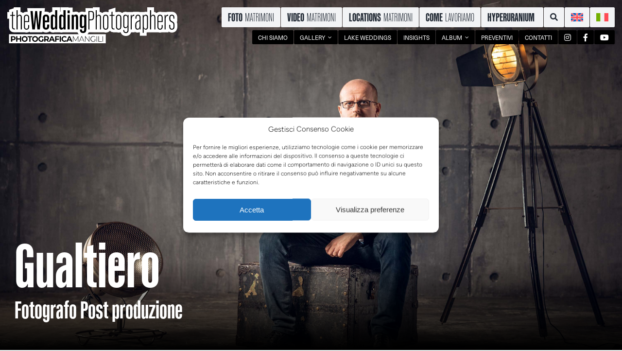

--- FILE ---
content_type: text/html; charset=UTF-8
request_url: https://www.photograficamangili.it/wp-admin/admin-ajax.php
body_size: -505
content:
<input type="hidden" id="fusion-form-nonce-89422" name="fusion-form-nonce-89422" value="7250736693" />

--- FILE ---
content_type: text/javascript
request_url: https://www.photograficamangili.it/wp-content/uploads/hummingbird-assets/95190097040710c1dff3756eba1a4fd0.js
body_size: 283
content:
/**handles:awb-mega-menu**/
var awbMegamenuPosition=function(t){var e,a,r=t.closest("nav"),i=r.hasClass("awb-menu_column")?"column":"row",o=r.attr("data-expand"),u="right"===o?"left":"right",s=t.attr("data-width"),n=jQuery(window).width(),l=t.closest("li"),h=t.outerWidth(),w=n-h,e=!jQuery("#wrapper").css("margin").includes("0px auto"),d={},c={};r.hasClass("awb-menu_flyout")||r.hasClass("collapse-enabled")||(n<=h&&(s="viewport"),e=jQuery("#icon-bar").length?jQuery("#icon-bar").outerWidth():jQuery("#wrapper").outerWidth(e)-jQuery("#wrapper").width(),r.is(":visible")?a=l.offset().left-e:(r.css("display","block"),a=l.offset().left-e,r.css("display","")),"row"==i?"site_width"===s||"viewport"===s?t.css({left:-1*a+w/2,right:"auto"}):("center"===o?(c={right:n-(a+l.outerWidth()/2),left:a+l.outerWidth()/2},jQuery("body").hasClass("ltr")?(c.right>h/2?d.left="auto":d.left=-1*(h-c.right),d.right="auto"):c.left>h/2?(d.left="auto",d.right="auto"):(d.left="auto",d.right=-1*(h-c.left))):(c={right:n-a,left:a+l.outerWidth()})[o]>h?(d[u]=0,d[o]="auto"):c[u]>h?(d[o]=0,d[u]="auto"):(d[u]=-1*(h-c[o]),d[o]="auto"),t.css(d)):(c={right:n-(a+l.outerWidth(!0)),left:a},t[0].style.setProperty("--awb-megamenu-maxwidth",c[o]-(t.outerWidth(!0)-h)+"px"),d[u]="100%",d[o]="auto",t.css(d)))};jQuery(window).on("fusion-resize-horizontal awb-position-megamenus load",function(){var t=window.avadaGetScrollBarWidth()-1+"px";jQuery("body")[0].style.setProperty("--awb-scrollbar-width",t),jQuery(".awb-menu .awb-menu__mega-wrap").each(function(){awbMegamenuPosition(jQuery(this))})}),jQuery(window).on("fusion-sticky-transition-change",function(){jQuery(".awb-menu .awb-menu__mega-wrap").each(function(){awbMegamenuPosition(jQuery(this))})});

--- FILE ---
content_type: text/javascript
request_url: https://www.photograficamangili.it/wp-content/uploads/hummingbird-assets/79c2e25d84ef056a7c12532de3a15292.js
body_size: 2646
content:
/**handles:fusion-menu**/
var fusionNavClickExpandBtn=function(e){var e="object"==typeof e&&"object"==typeof e.currentTarget?jQuery(e.currentTarget):jQuery(e),n=e.parent(),a=n.closest("nav");n.toggleClass("expanded"),e.attr("aria-expanded","false"===e.attr("aria-expanded")?"true":"false"),a.hasClass("awb-submenu_cm_accordion")&&(e.hasClass("awb-menu__open-nav-submenu_sub")?n.closest("ul").find(".awb-menu__open-nav-submenu_sub"):a.find(".awb-menu__open-nav-submenu_main, .awb-menu__open-nav-submenu_sub")).not(e).attr("aria-expanded","false"),n.hasClass("expanded")?n.find("ul > li").find("> a, > button").removeAttr("tabindex"):n.find("ul > li").find("> a, > button").attr("tabindex","-1"),fusionNavMobilePosition(n[0])},fusionNavClickExpandSubmenuBtn=function(e){var a="object"==typeof e&&"object"==typeof e.target?jQuery(e.target):jQuery(e),n=a.closest("nav"),u=a.parent();n.hasClass("awb-menu_v-stacked")&&!n.hasClass("collapse-enabled")||n.hasClass("awb-submenu_v-stacked")&&!n.hasClass("collapse-enabled")?(fusionVerticalSubmenuDirection(u,a),fusionNavClickExpandBtn(a)):("object"==typeof e.target&&e.preventDefault(),n.hasClass("collapse-enabled")?(n.hasClass("awb-menu_mobile-accordion")&&u.siblings(".expanded").find(".awb-menu__open-nav-submenu_mobile").trigger("click"),u.children(".fusion-megamenu-wrapper, .awb-menu__sub-ul, .deep-level").slideToggle(400,function(){"none"===jQuery(this).css("display")&&jQuery(this).css("display","")})):(n.find(".awb-menu__main-li .awb-menu__open-nav-submenu_click, .awb-submenu__main-li .awb-submenu__open-nav-submenu_click").each(function(e,n){var n=jQuery(n);n.parent().find(a[0]).length||(n.attr("aria-expanded","false"),n.parent("li").removeClass("expanded"))}),u.children(".fusion-megamenu-wrapper, .awb-menu__sub-ul, .awb-submenu__sub-ul, .deep-level").css("display","")),a.attr("aria-expanded","false"===a.attr("aria-expanded")?"true":"false"),"true"===a.attr("aria-expanded")?(u.addClass("expanded"),u.hasClass("fusion-megamenu-menu")&&"undefined"!=typeof fusionNavMegamenuPosition&&fusionNavMegamenuPosition(u),n.hasClass("awb-menu_flyout")&&!n.hasClass("collapse-enabled")&&(n.addClass("flyout-submenu-expanded"),n.parents(".fusion-row").last().addClass("fusion-row-on-top"),jQuery(document).on("keyup.fusion_flyout",function(e){"Escape"===e.key&&a.trigger("click")}),0<u.find(".fusion-search-form-content").length&&setTimeout(function(){u.find(".fusion-search-form-content input.s").focus()},n.data("transition-time")),jQuery("body").hasClass("fusion-builder-live"))&&jQuery("body").hasClass("avada-footer-fx-parallax-effect")&&jQuery("body").addClass("avada-flyout-submenu-active"),u.hasClass("awb-menu__li_search-dropdown")&&setTimeout(function(){u.find(".fusion-search-form-content input.s").focus()},n.data("transition-time"))):(u.removeClass("expanded"),a.blur(),n.hasClass("awb-menu_flyout")&&(n.removeClass("flyout-submenu-expanded"),n.parents(".fusion-row").last().removeClass("fusion-row-on-top"),jQuery(document).off("keyup.fusion_flyout"),jQuery("body").hasClass("avada-flyout-submenu-active"))&&jQuery("body").removeClass("avada-flyout-submenu-active")),fusionNavSubmenuDirection(u))},fusionNavMobilePosition=function(e){var e=jQuery(e),n=e.children("ul");e.hasClass("mobile-size-full-absolute")&&(e.hasClass("collapse-enabled")?n.offset({left:0}).css("width","calc(100vw - "+avadaGetScrollBarWidth()+"px"):n.css({width:"",left:"",right:""}))},fusionNavSubmenuDirection=function(e){var n,a,u,s,t,e=jQuery(e),i=e.closest(".fusion-row"),o=i.offset().left,i=o+i.width(),t=e.closest("nav"),r=e.children("ul"),l=t.hasClass("awb-menu_row")||t.hasClass("awb-submenu_row"),m=t.hasClass("awb-menu_left")||t.hasClass("awb-submenu_left"),s=e.closest(".fusion-megamenu-wrapper").length,c=l&&e.parent()[0]===t.children("ul")[0],b=e.find(".awb-menu__sub-arrow").length?e.find(".awb-menu__sub-arrow").outerWidth():0;!r||s||t.hasClass("awb-menu_flyout")||t.hasClass("awb-menu_v-stacked")||!r.length||jQuery("body").hasClass("side-header")&&0<t.closest("#side-header.fusion-tb-header").length||(s=r.css("left"),t=r.css("right"),r.css({left:"",right:"",transition:"all 0s",opacity:"0"}),u=(n=r.offset().left)+(a=r.width()),m&&t!==r.css("right")||!m&&s!==r.css("left")?setTimeout(function(){r.css({transition:"",opacity:""})},10):r.css({transition:"",opacity:""}),m&&n<o?c?r.css("right",-1*a+r.parent().width()):r.css("right",-1*a):!m&&i<u&&(c?r.css("left",-1*a+r.parent().width()):r.css("left",-1*a)),l&&r.width()<(e.width()+b)/2&&e.addClass("reposition-arrows"))},fusionNavSearchOverlay=function(e){var n=jQuery(e).closest("nav");n.toggleClass("has-search-overlay"),n.addClass("menu-element-search-transition"),setTimeout(function(){n.removeClass("menu-element-search-transition")},n.data("transition-time")),n.hasClass("has-search-overlay")?(setTimeout(function(){n.find(".awb-menu__search-overlay input[type=search]").focus()},n.data("transition-time")),n.find(".awb-menu__overlay-search-trigger").attr("aria-expanded","true")):n.find(".awb-menu__overlay-search-trigger").attr("aria-expanded","false")},fusionNavCloseFlyoutSub=function(e){var e=jQuery(e).parent();fusionNavClickExpandSubmenuBtn(e.find(".expanded > .awb-menu__open-nav-submenu_main"))},fusionNavAltArrowsClass=function(e){var e;jQuery(e).find(".awb-menu__sub-arrow").length&&(jQuery(e).find(".awb-menu__sub-arrow + ul > .awb-menu__sub-li:not(.current-menu-item):first-child").on("mouseenter mouseleave focus",function(e){var n=jQuery(this).closest(".awb-menu__main-li");n.hasClass("custom-menu-search")||jQuery(this).closest(".awb-menu__sub-ul").hasClass("avada-custom-menu-item-contents")||("mouseenter"===e.handleObj.origType?(n.addClass("alt-arrow-child-color"),n.children("a").addClass("hover")):"mouseleave"===e.handleObj.origType?(n.removeClass("alt-arrow-child-color"),n.children("a").removeClass("hover")):n.toggleClass("alt-arrow-child-color"))}),(e=jQuery(e).find(".awb-menu__sub-arrow + ul > .awb-menu__sub-li.current-menu-item:first-child")).length)&&e.closest(".awb-menu__main-li").addClass("alt-arrow-child-color")},fusionNavRunAll=function(){var e=jQuery(".awb-menu_em-hover .menu-item-has-children, .awb-submenu_em-hover .menu-item-has-children");jQuery(".awb-menu__m-toggle").off("click.mobileTrigger").on("click.mobileTrigger",fusionNavClickExpandBtn),e.each(function(){fusionNavSubmenuDirection(this)}),e.on("mouseenter",function(){fusionNavSubmenuDirection(this)}),jQuery(".awb-menu__open-nav-submenu_click, .awb-submenu__open-nav-submenu_click").parent().each(function(){fusionNavSubmenuDirection(this)}),jQuery(".awb-menu__open-nav-submenu_mobile, .awb-menu__open-nav-submenu_click, .awb-submenu__open-nav-submenu_click").off("click.expandSubmenu").on("click.expandSubmenu",fusionNavClickExpandSubmenuBtn),jQuery(".awb-menu__li_search-dropdown .awb-menu__main-a").off("click.searchDropdown").on("click.searchDropdown",function(e){var n=jQuery(this),a=n.parent(),u=n.closest("nav");e.preventDefault(),n.closest(".awb-menu").hasClass("awb-menu_flyout")?n.siblings(".awb-menu__open-nav-submenu_mobile").trigger("click"):(a.toggleClass("expanded"),fusionNavSubmenuDirection(a)),a.hasClass("expanded")?setTimeout(function(){a.find("input[type=search]").focus()},u.data("transition-time")):n.blur()}),jQuery(".awb-menu_flyout .menu-item-has-children:not( .awb-menu__li_search-dropdown ) .awb-menu__main-a").off("click.flyoutTrigger").on("click.flyoutTrigger",function(e){e&&e.preventDefault(),jQuery(this).next(".awb-menu__open-nav-submenu_mobile").trigger("click")}),jQuery("html").on("mouseenter",".fusion-no-touch .awb-menu_flyout.awb-menu_desktop .awb-menu__sub-a",function(){var e=jQuery(this),n=e.parent();void 0!==n.data("item-id")&&(e.closest(".awb-menu").find(".fusion-flyout-menu-backgrounds").addClass("fusion-flyout-menu-backgrounds-active").find("#item-bg-"+n.data("item-id")).addClass("active"),e.closest(".awb-menu__sub-ul").addClass("fusion-transparent-bg"))}),jQuery("html").on("mouseleave",".fusion-no-touch .awb-menu_flyout.awb-menu_desktop .awb-menu__sub-a",function(){var e=jQuery(this),n=e.parent();void 0!==n.data("item-id")&&(e.closest(".awb-menu").find(".fusion-flyout-menu-backgrounds").removeClass("fusion-flyout-menu-backgrounds-active").find("#item-bg-"+n.data("item-id")).removeClass("active"),e.closest(".awb-menu__sub-ul").removeClass("fusion-transparent-bg"))}),jQuery(".awb-menu:not(.awb-menu_flyout) a, .awb-submenu a").on("click",function(e){var n=jQuery(this).closest("nav");void 0!==this.attributes.href&&"#"!==this.attributes.href.value||(e.preventDefault(),n.hasClass("awb-menu")?(n.hasClass("awb-menu_em-click")||n.hasClass("collapse-enabled")||n.hasClass("awb-menu_flyout"))&&jQuery(this).siblings(".awb-menu__open-nav-submenu_mobile").trigger("click.expandSubmenu"):n.hasClass("awb-submenu_em-click")&&jQuery(this).siblings(".awb-submenu__open-nav-submenu_mobile").trigger("click.expandSubmenu"))}),jQuery(".awb-menu.collapse-enabled").each(function(e,n){var a=jQuery(n);(a.hasClass("mobile-size-full-absolute")||a.hasClass("mobile-size-relative"))&&a.hasClass("mobile-mode-collapse-to-button")&&jQuery(n).children("ul").offset({left:0})}),jQuery('.awb-menu a[href^="#"]').on("click",function(){var e=jQuery(this.hash),n=jQuery(this).closest(".awb-menu");n.hasClass("collapse-enabled")&&(n.hasClass("mobile-size-full-absolute")||n.hasClass("mobile-size-column-absolute"))&&e.length&&""!==this.hash.slice(1)&&n.find(".awb-menu__m-toggle").trigger("click")}),jQuery(".awb-menu_v-stacked.awb-menu_em-hover .awb-menu__li").off("mouseenter.verticalMenu").on("mouseenter.verticalMenu",function(){jQuery(this).find(".current-menu-item").length||(jQuery(this).stop(),fusionVerticalSubmenuDirection(jQuery(this)),jQuery(this).children(".awb-menu__sub-a, .awb-menu__main-a").find(".awb-menu__open-nav-submenu-hover").attr("aria-expanded","true"))}),jQuery(".awb-menu_v-stacked.awb-menu_em-hover .awb-menu__li").off("mouseleave.verticalMenu").on("mouseleave.verticalMenu",function(){jQuery(this).find(".current-menu-item").length||(jQuery(this).stop(),fusionVerticalSubmenuDirection(jQuery(this)),jQuery(this).children(".awb-menu__sub-a, .awb-menu__main-a").find(".awb-menu__open-nav-submenu-hover").attr("aria-expanded","false"))}),jQuery(".awb-submenu_v-stacked.awb-submenu_em-hover .awb-submenu__li").off("mouseenter.verticalMenu").on("mouseenter.verticalMenu",function(){jQuery(this).find(".current-menu-item").length||(jQuery(this).stop(),fusionVerticalSubmenuDirection(jQuery(this)),jQuery(this).children(".awb-submenu__sub-a, .awb-submenu__main-a").find(".awb-submenu__open-nav-submenu-hover").attr("aria-expanded","true"))}),jQuery(".awb-submenu_v-stacked.awb-submenu_em-hover .awb-submenu__li").off("mouseleave.verticalMenu").on("mouseleave.verticalMenu",function(){jQuery(this).find(".current-menu-item").length||(jQuery(this).stop(),fusionVerticalSubmenuDirection(jQuery(this)),jQuery(this).children(".awb-submenu__sub-a, .awb-submenu__main-a").find(".awb-submenu__open-nav-submenu-hover").attr("aria-expanded","false"))}),jQuery(".awb-menu_v-stacked .awb-menu__sub-li.current-menu-item").length&&jQuery(".awb-menu_v-stacked .awb-menu__sub-li.current-menu-item").each(function(){jQuery(this).parents(".awb-menu__sub-ul").addClass("is-opened"),jQuery(this).parents(".awb-menu__li").each(function(){jQuery(this).children(".awb-menu__open-nav-submenu_mobile").attr("aria-expanded","true"),jQuery(this).children(".awb-menu__main-a").find(".awb-menu__open-nav-submenu-hover").attr("aria-expanded","true"),jQuery(this).children(".awb-menu__sub-a").find(".awb-menu__open-nav-submenu-hover").attr("aria-expanded","true")})}),jQuery(".awb-submenu_v-stacked .awb-submenu__sub-li.current-menu-item").length&&jQuery(".awb-submenu_v-stacked .awb-submenu__sub-li.current-menu-item").each(function(){jQuery(this).parents(".awb-submenu__sub-ul").show(),jQuery(this).parents(".awb-submenu__li").each(function(){jQuery(this).children(".awb-submenu__open-nav-submenu_mobile").attr("aria-expanded","true"),jQuery(this).children(".awb-submenu__main-a").find(".awb-submenu__open-nav-submenu-hover").attr("aria-expanded","true"),jQuery(this).children(".awb-submenu__sub-a").find(".awb-submenu__open-nav-submenu-hover").attr("aria-expanded","true")})})},fusionAdjustNavMobilePosition=function(){setTimeout(function(){fusionNavMobilePosition(jQuery(".awb-menu.expanded"))},50)};function fusionVerticalSubmenuDirection(e){let n=e.closest("nav"),a=e.children(".awb-menu__sub-ul, .awb-submenu__sub-ul"),u=e.closest(".awb-menu, .awb-submenu").data("transition-time")||400;a.length&&((n.hasClass("awb-menu_cm_accordion")||n.hasClass("awb-submenu_cm_accordion"))&&n.find(".awb-menu__sub-ul, .awb-submenu__sub-ul").each(function(){jQuery.contains(e[0],this)||jQuery.contains(this,e[0])||(jQuery(this).slideUp(u),jQuery(this).closest(".menu-item").find(".awb-submenu__open-nav-submenu_click").attr("aria-expanded","false"),jQuery(this).closest(".menu-item").removeClass("expanded"))}),a.slideToggle(u))}jQuery(window).on("load",function(){jQuery(".awb-menu, .awb-submenu").each(function(e,n){fusionNavAltArrowsClass(n),fusionNavIsCollapsed(n)}),jQuery(".fusion-close-search, .awb-menu__overlay-search-trigger").on("click",function(e){e&&e.preventDefault(),fusionNavSearchOverlay(this)})}),jQuery(window).on("fusion-element-render-fusion_menu fusion-element-render-fusion_submenu",function(e,n){var n=jQuery('[data-cid="'+n+'"] .awb-menu, [data-cid="'+n+'"] .awb-submenu');fusionNavRunAll(),n.length&&(fusionNavAltArrowsClass(n[0]),fusionNavIsCollapsed(n[0]))}),jQuery(document).click(function(e){!jQuery(e.target).closest(".awb-menu").length&&jQuery(".close-on-outer-click-yes .menu-item-has-children.expanded .awb-menu__open-nav-submenu_click").length&&jQuery(".close-on-outer-click-yes .menu-item-has-children.expanded .awb-menu__open-nav-submenu_click").trigger("click")}),jQuery(window).on("fusion-mobile-menu-collapsed",function(e){var e=(void 0!==e.detail?e:e.originalEvent).detail,e="undefined"!==e.nav?jQuery(e.nav):{};!jQuery.isEmptyObject(e)&&e.hasClass("mobile-mode-collapse-to-button")&&e.hasClass("mobile-size-full-absolute")&&(e.find("ul > li").find("> a, > button").attr("tabindex","-1"),e.children("ul").offset({left:0}))}),jQuery(document).ready(fusionNavRunAll),jQuery(window).on("fusion-sticky-change fusion-resize-horizontal",fusionAdjustNavMobilePosition),jQuery(document.body).on("wc_fragments_refreshed wc_fragments_loaded",function(){jQuery(".awb-menu .fusion-menu-cart").each(function(){0!==jQuery(this).children(".fusion-menu-cart-items").length&&(jQuery(this).children(".fusion-menu-cart-items").hasClass("avada-custom-menu-item-contents-empty")?jQuery(this).removeClass("menu-item-has-children").addClass("empty-cart"):(jQuery(this).addClass("menu-item-has-children").removeClass("empty-cart"),fusionNavSubmenuDirection(jQuery(this))))})});

--- FILE ---
content_type: text/javascript
request_url: https://www.photograficamangili.it/wp-content/uploads/hummingbird-assets/8c4672f60eb7e7280b2ffa21123f199e.js
body_size: 2095
content:
/**handles:fusion-title**/
function initializeScrollRevealTriggers(){function o(e){var a=e.hasClass("awb-title__scroll-reveal--color_change")?.9:.5,t=void 0!==e.data("scroll-reveal-behavior")?e.data("scroll-reveal-behavior"):"always",e={trigger:e,start:"top 80%",end:"clamp(top 20%)",scrub:a};return"play"===t&&(e.onLeave=e=>e.getTween().eventCallback("onComplete",()=>e.kill(!1))),e}function n(e,a){(triggerOptions=o(e)).scrub=!1,triggerOptions.onLeave=()=>{a.scrollTrigger.disable(!1),a.play()},triggerOptions.onLeaveBack=()=>{a.pause(),a.progress(0),a.scrollTrigger.enable(!0)},ScrollTrigger.create(triggerOptions)}jQuery(window).on("fusion-element-render-fusion_title",function(e,a){var a=jQuery('div[data-cid="'+a+'"]').find('[class*="awb-title__scroll-reveal"]');a.length&&a.reinitScrollReveal()}),jQuery(window).on("fusion-resize-horizontal",function(){jQuery('.fusion-title[class*="awb-title__scroll-reveal"]').each(function(){jQuery(this).reinitScrollReveal()})}),jQuery.fn.reinitScrollReveal=function(){let e=jQuery(this),a=gsap.getById(e.data("scroll-reveal-counter"));a&&(a.progress(0).kill(),SplitType.revert(e.find(".fusion-title-heading"))),""!==jQuery.trim(e.find(".fusion-title-heading").text())&&setTimeout(function(){switch(e.data("scroll-reveal-effect")){case"color_change":e.awbTitleScrollRevealColorChange();break;case"unblur":e.awbTitleScrollRevealUnblur();break;case"random_assemble":e.awbTitleScrollRevealRandomAssemble();break;case"slide_up":case"slide_down":e.awbTitleScrollRevealSlide();break;case"turn":e.awbTitleScrollRevealTurn();break;case"rotate":e.awbTitleScrollRevealRotate();break;case"scale_up":e.awbTitleScrollRevealScaleUp();break;default:e.awbTitleScrollRevealColorChange()}ScrollTrigger.refresh()},200)},jQuery.fn.shouldAnimate=function(){return 1===parseInt(jQuery(this).data("scroll-reveal-above-fold"))||0<jQuery(window).scrollTop()&&!jQuery(this).parent().hasClass("fusion-builder-element-content")||jQuery(this).offset().top>.8*jQuery(window).height()},jQuery.fn.awbTitleScrollRevealColorChange=function(){jQuery(this).each(function(){var e,a,t,t,a;jQuery(this).shouldAnimate()&&(a=(e=jQuery(this)).data("scroll-reveal-counter"),"chars"===(t=e.data("scroll-reveal-basis"))?new SplitType(e.find(".fusion-title-heading"),{tagName:"span",type:"chars, words, lines"}):new SplitType(e.find(".fusion-title-heading"),{tagName:"span",types:t}),t=e.find("."+t.replace("s","")),(a=gsap.timeline({id:a,scrollTrigger:o(e)})).to(t,{ease:"power1","background-position-x":"0",stagger:e.data("scroll-reveal-stagger"),duration:e.data("scroll-reveal-duration"),delay:e.data("scroll-reveal-delay")}),void 0!==e.data("scroll-reveal-behavior"))&&"replay"===e.data("scroll-reveal-behavior")&&n(e,a)})},jQuery(".awb-title__scroll-reveal--color_change").awbTitleScrollRevealColorChange(),jQuery.fn.awbTitleScrollRevealUnblur=function(){jQuery(this).each(function(){var e,a,t,t,a;jQuery(this).shouldAnimate()&&(a=(e=jQuery(this)).data("scroll-reveal-counter"),"chars"===(t=e.data("scroll-reveal-basis"))?new SplitType(e.find(".fusion-title-heading"),{tagName:"span",types:"chars, words, lines"}):new SplitType(e.find(".fusion-title-heading"),{tagName:"span",types:t}),t=e.find("."+t.replace("s","")),(a=gsap.timeline({id:a,scrollTrigger:o(e)})).fromTo(t,{opacity:0,skewX:-20,filter:"blur(8px)"},{ease:"sine",opacity:1,skewX:0,filter:"blur(0px)",stagger:e.data("scroll-reveal-stagger"),duration:e.data("scroll-reveal-duration"),delay:e.data("scroll-reveal-delay")}),void 0!==e.data("scroll-reveal-behavior"))&&"replay"===e.data("scroll-reveal-behavior")&&n(e,a)})},jQuery(".awb-title__scroll-reveal--unblur").awbTitleScrollRevealUnblur(),jQuery.fn.awbTitleScrollRevealRandomAssemble=function(){jQuery(this).each(function(){var e,a,t,a;jQuery(this).shouldAnimate()&&(a=(e=jQuery(this)).data("scroll-reveal-counter"),new SplitType(e.find(".fusion-title-heading"),{tagName:"span",types:"words"}),t=e.find(".word"),(a=gsap.timeline({id:a,scrollTrigger:o(e)})).fromTo(t,{opacity:0,z:()=>gsap.utils.random(200,950),xPercent:e=>gsap.utils.random(-150,150),yPercent:e=>gsap.utils.random(-20,20),rotationX:()=>gsap.utils.random(-90,90),zoom:()=>gsap.utils.random(80,120)+"%"},{ease:"power1.inOut",opacity:1,rotationX:0,rotationY:0,xPercent:0,yPercent:0,z:0,zoom:"100%",stagger:{each:e.data("scroll-reveal-stagger"),from:"random"},duration:e.data("scroll-reveal-duration"),delay:e.data("scroll-reveal-delay")}),void 0!==e.data("scroll-reveal-behavior"))&&"replay"===e.data("scroll-reveal-behavior")&&n(e,a)})},jQuery(".awb-title__scroll-reveal--random_assemble").awbTitleScrollRevealRandomAssemble(),jQuery.fn.awbTitleScrollRevealSlide=function(){jQuery(this).each(function(){var e,a,t,i,i,l,a;jQuery(this).shouldAnimate()&&(a=(e=jQuery(this)).data("scroll-reveal-counter"),t=e.data("scroll-reveal-basis"),i={lines:{y:(i=e.hasClass("awb-title__scroll-reveal--slide_up")?"":"-")+"150%"},words:{y:i+"80%"},chars:{y:i+"60%"}},"chars"===t?new SplitType(e.find(".fusion-title-heading"),{tagName:"span",types:"chars, words, lines"}):new SplitType(e.find(".fusion-title-heading"),{tagName:"span",types:t}),l=e.find("."+t.replace("s","")),(a=gsap.timeline({id:a,scrollTrigger:o(e)})).from(l,{y:i[t].y,rotationX:-90,opacity:0,ease:"power1.inOut",stagger:e.data("scroll-reveal-stagger"),duration:e.data("scroll-reveal-duration"),delay:e.data("scroll-reveal-delay")}),void 0!==e.data("scroll-reveal-behavior"))&&"replay"===e.data("scroll-reveal-behavior")&&n(e,a)})},jQuery(".awb-title__scroll-reveal--slide_up, .awb-title__scroll-reveal--slide_down").awbTitleScrollRevealSlide(),jQuery.fn.awbTitleScrollRevealTurn=function(){jQuery(this).each(function(){var e,a,t,i,i;jQuery(this).shouldAnimate()&&(a=(e=jQuery(this)).data("scroll-reveal-counter"),t=e.data("scroll-reveal-basis"),i={lines:{basis:"lines",perspective:"1000px"},words:{basis:"words, lines",perspective:"500px"},chars:{basis:"chars, words, lines",perspective:"200px"}},new SplitType(e.find(".fusion-title-heading"),{tagName:"span",types:i[t].basis}),(targetElement=e.find("."+t.replace("s",""))).parent().css("perspective",i[t].perspective),(i=gsap.timeline({id:a,scrollTrigger:o(e)})).fromTo(targetElement,{rotationY:90,opacity:0,scale:1,transformOrigin:"center center"},{ease:"none",rotationY:0,opacity:1,scale:1,duration:e.data("scroll-reveal-duration"),stagger:e.data("scroll-reveal-stagger"),delay:e.data("scroll-reveal-delay")}),void 0!==e.data("scroll-reveal-behavior"))&&"replay"===e.data("scroll-reveal-behavior")&&n(e,i)})},jQuery(".awb-title__scroll-reveal--turn").awbTitleScrollRevealTurn(),jQuery.fn.awbTitleScrollRevealRotate=function(){jQuery(this).each(function(){if(jQuery(this).shouldAnimate()){let l=jQuery(this),r=l.data("scroll-reveal-counter");new SplitType(l.find(".fusion-title-heading"),{tagName:"span",types:"chars, words"}),l.find(".word").each(function(){let e=jQuery(this),a=e.find(".char"),t=a.length;e.data("scroll-reveal-behavior",l.data("scroll-reveal-behavior")),a.css("perspective","1000px");var i=gsap.timeline({id:r,scrollTrigger:o(e)});i.fromTo(a,{x:e=>{var a=e<Math.ceil(t/2)?e:Math.ceil(t/2)-Math.abs(Math.floor(t/2)-e)-1;return 200*(t%2?Math.abs(Math.ceil(t/2)-1-a):Math.abs(Math.ceil(t/2)-a))*(e<t/2?-1:1)},y:e=>60*(e<Math.ceil(t/2)?e:Math.ceil(t/2)-Math.abs(Math.floor(t/2)-e)-1),rotationY:-270,rotationZ:e=>{var a=e<Math.ceil(t/2)?e:Math.ceil(t/2)-Math.abs(Math.floor(t/2)-e)-1;return e<t/2?8*Math.abs(a-t/2):-1*Math.abs(a-t/2)*8}},{ease:"power2.inOut",x:0,y:0,rotationZ:0,rotationY:0,scale:1,duration:l.data("scroll-reveal-duration"),delay:l.data("scroll-reveal-delay")}),void 0!==e.data("scroll-reveal-behavior")&&"replay"===e.data("scroll-reveal-behavior")&&n(e,i)})}})},jQuery(".awb-title__scroll-reveal--rotate").awbTitleScrollRevealRotate(),jQuery.fn.awbTitleScrollRevealScaleUp=function(){jQuery(this).each(function(){if(jQuery(this).shouldAnimate()){let i=jQuery(this),l=i.data("scroll-reveal-counter");new SplitType(i.find(".fusion-title-heading"),{tagName:"span",types:"chars, words, lines"}),i.find(".line").each(function(){var e=jQuery(this).find(".word"),a=e.find(".char"),t=(e.css("perspective","1000px"),gsap.timeline({id:l,scrollTrigger:o(e)}));t.fromTo(a,{opacity:.15,x:-20,z:-1e3},{ease:"back.out(1.2)",opacity:1,x:0,z:0,duration:i.data("scroll-reveal-duration"),stagger:i.data("scroll-reveal-stagger"),delay:i.data("scroll-reveal-delay")}),void 0!==e.data("scroll-reveal-behavior")&&"replay"===e.data("scroll-reveal-behavior")&&n(e,t)})}})},jQuery(".awb-title__scroll-reveal--scale_up").awbTitleScrollRevealScaleUp()}(r=>{r.fn.awbAnimateTitleHighlightsAndRotations=function(){"IntersectionObserver"in window?r.each(fusion.getObserverSegmentation(r(this)),function(e){var e=fusion.getAnimationIntersectionData(e),l=new IntersectionObserver(function(e,i){r.each(e,function(e,a){var t=r(a.target);fusion.shouldObserverEntryAnimate(a,i)&&(r(t).hasClass("fusion-title-rotating")&&r(t).animateTitleRotations(),r(t).hasClass("fusion-title-highlight")&&r(t).animateTitleHighlights(),l.unobserve(a.target))})},e);r(this).each(function(){l.observe(this)})}):r(this).each(function(){var e=r(this);r(e).hasClass("fusion-title-rotating")&&r(e).animateTitleRotations(),r(e).hasClass("fusion-title-highlight")&&r(e).animateTitleHighlights()})},r.fn.animateTitleRotations=function(){var e=r(this),a=e.find(".fusion-animated-texts-wrapper"),t=e.hasClass("fusion-animate-loop"),i=r(e).closest("[data-animationduration]").data("animationduration"),i=void 0!==i?200*parseFloat(i):0;a.removeData("textillate"),r(e).find(".fusion-textillate").remove(),r(e).is(".fusion-title-typeIn,.fusion-title-clipIn")||a.awbAnimatedTitleRotationWidth(),a.textillate({selector:".fusion-animated-texts",type:a.attr("data-length"),minDisplayTime:a.attr("data-minDisplayTime"),loop:t,initialDelay:i})},r.fn.animateTitleHighlights=function(){(r(this).hasClass("fusion-highlight-marker")?r(this).find(".fusion-highlighted-text"):r(this).find(".fusion-highlighted-text-wrapper svg")).addClass("awb-animate")},r.fn.awbAnimatedTitleRotationWidth=function(){var e=r(this),a=e.find(".fusion-animated-texts"),t=0,i=0,l=!1,t=parseInt(e.find(".fusion-animated-text").css("font-size"));t*=.6,a.is(":visible")||(l=!0,a.show()),r(e).find(".fusion-animated-text").each(function(){var e=r(this).width();i<e&&(i=e)}),l&&a.hide(),e.css("width",i+t)},r.fn.awbAnimatedTitleRotationWidthRecalc=function(){r(this).each(function(){r(this).is(".fusion-title-typeIn,.fusion-title-clipIn")||r(this).find(".fusion-animated-texts-wrapper").awbAnimatedTitleRotationWidth()})}})(jQuery),jQuery(window).on("load",function(){setTimeout(function(){jQuery(".fusion-title-rotating, .fusion-title-highlight").awbAnimateTitleHighlightsAndRotations()},400),jQuery(window).on("fusion-resize-horizontal",function(){jQuery(".fusion-title-rotating").awbAnimatedTitleRotationWidthRecalc()})}),jQuery(window).on("fusion-column-resized fusion-element-render-fusion_title",function(e,a){var a=jQuery('div[data-cid="'+a+'"]').find(".fusion-title-rotating, .fusion-title-highlight");a.length&&(a.awbAnimateTitleHighlightsAndRotations(),a.awbAnimatedTitleRotationWidthRecalc())}),gsap.registerPlugin(ScrollTrigger),jQuery(window).on("load",function(){initializeScrollRevealTriggers(),setTimeout(function(){ScrollTrigger.refresh()},400)});

--- FILE ---
content_type: text/javascript
request_url: https://www.photograficamangili.it/wp-content/uploads/hummingbird-assets/082cd2922a9454f9972558331b9025a2.js
body_size: 1175
content:
/**handles:fusion-video-bg**/
var $youtubeBGVideos={};function _fbRowGetAllElementsWithAttribute(e){for(var t,i,o=[],a=document.getElementsByTagName("*"),t=0,i=a.length;t<i;t++)a[t].getAttribute(e)&&!jQuery(a[t]).parents(".tfs-slider").length&&o.push(a[t]);return o}function _fbRowOnPlayerReady(e){var t,i,o=e.target,a=0,d=!0;o.playVideo(),o.isMute&&o.mute(),0!==jQuery("[data-youtube-video-id="+o.getVideoData().video_id+"]").data("loop")&&(t=o.getCurrentTime(),i=+new Date/1e3,o.loopInterval=setInterval(function(){void 0!==o.loopTimeout&&clearTimeout(o.loopTimeout),t===o.getCurrentTime()?a=t+(+new Date/1e3-i):(a=o.getCurrentTime(),i=+new Date/1e3),t=o.getCurrentTime(),a+(d?.45:.21)>=o.getDuration()&&(o.pauseVideo(),o.seekTo(0),o.playVideo(),d=!1)},150))}function _fbRowOnPlayerStateChange(e){e.data===YT.PlayerState.ENDED?(void 0!==e.target.loopTimeout&&clearTimeout(e.target.loopTimeout),0!==jQuery("[data-youtube-video-id="+e.target.getVideoData().video_id+"]").data("loop")&&e.target.seekTo(0)):e.data===YT.PlayerState.PLAYING&&jQuery(e.target.getIframe()).parent().css("opacity","1")}function resizeVideo(e){var t,i,o,a,d,n,r,s,u,f,t,v,n,t,r,c=e.parent();c.find("iframe").hasClass("fusion-hidden")&&c.find("iframe").attr("data-privacy-src")||(null!==c.find("iframe").width()?((t=e).css({width:"auto",height:"auto",left:"auto",top:"auto"}),t.css("position","absolute"),t=c.find("> div").data("display"),a=c.width(),d=c.height(),i=c.outerWidth(),o=c.outerHeight(),s=[16,9],void 0!==e.attr("data-video-aspect-ratio")&&-1!==e.attr("data-video-aspect-ratio").indexOf(":")&&((s=e.attr("data-video-aspect-ratio").split(":"))[0]=parseFloat(s[0]),s[1]=parseFloat(s[1])),n=s[0]/s[1]*(r=o),"contain"===t?(c.css("paddingTop",c.parent("li").find(".slide-content-container").css("paddingTop")),i<=(f=o<=r?s[0]/s[1]*(u=o):f)&&(u=s[1]/s[0]*(f=i))):i<=n&&o<=r?f=s[0]/s[1]*(u=o):u=s[1]/s[0]*(f=i),t=-(u-d)/2,n=c.hasClass("fusion-flex-container")?v="auto":(v=-(f-a)/2,"0"),c.find(".fusion-video-cover").length<1&&c.find("iframe").parent().prepend('<div class="fusion-video-cover">&nbsp;</div>'),c.is(":visible")&&(c.find(".fusion-video-cover").css({"z-index":0,width:f,height:u,position:"absolute"}),r="iframe",c.hasClass("video-background")&&(r="iframe.fusion-container-video-bg"),jQuery("body").hasClass("rtl")?c.find(r).parent().css({marginRight:v,marginLeft:n,marginTop:t}):c.find(r).parent().css({marginRight:n,marginLeft:v,marginTop:t}),c.find(r).css({width:f,height:u,"z-index":-1}))):setTimeout(function(){resizeVideo(e)},500))}function vimeoReady(e){var t,i=jQuery("#"+e).parents("[data-vimeo-video-id]").first();("function"!=typeof fusionGetConsent||fusionGetConsent("vimeo"))&&(t=new Vimeo.Player(e),"yes"===i.data("mute")&&t.setVolume(0),"no"===i.data("mute")&&t.setVolume(1),t.on("timeupdate",function(e){i.css("opacity","1"),t.off("timeupdate")}),jQuery("#"+e).attr("data-privacy-src"))&&resizeVideo(i)}function fusionInitVimeoPlayers(){var e,t,i,o,a;if(("function"!=typeof fusionGetConsent||fusionGetConsent("vimeo"))&&Number(fusionVideoBgVars.status_vimeo)&&0<(e=jQuery("[data-vimeo-video-id]")).length)for(i=(t=e.find('> iframe, iframe[data-privacy-type="vimeo"]')).length,a=0;a<i;a++)o=t[a],"function"==typeof vimeoReady&&vimeoReady(o.getAttribute("id"))}jQuery(document).ready(function(t){t("body").hasClass("vc_editor")||(t(".bg-parallax.video, .fusion-bg-parallax.video").each(function(){t(this).prependTo(t(this).next().addClass("video")),t(this).css({opacity:Math.abs(parseFloat(t(this).attr("data-opacity"))/100)})}),t("[data-youtube-video-id], [data-vimeo-video-id]").parent().css("overflow","hidden"),t("[data-youtube-video-id], [data-vimeo-video-id]").each(function(){var e=t(this);setTimeout(function(){resizeVideo(e)},100)}),t("[data-youtube-video-id], [data-vimeo-video-id]").each(function(){var e=t(this);setTimeout(function(){resizeVideo(e)},1e3)}),t(window).on("resize",function(){t("[data-youtube-video-id], [data-vimeo-video-id]").each(function(){var e=t(this);setTimeout(function(){resizeVideo(e)},2)})}),fusionInitVimeoPlayers())}),jQuery(window).on("load fusion-element-render-fusion_builder_container",function(e,t){var i=void 0!==t?jQuery('div[data-cid="'+t+'"]').find("[data-youtube-video-id], [data-vimeo-video-id]"):jQuery("[data-youtube-video-id], [data-vimeo-video-id]");void 0!==t&&(Number(fusionVideoBgVars.status_yt)&&"undefined"!=typeof onYouTubeIframeAPIReady&&onYouTubeIframeAPIReady(),jQuery("[data-youtube-video-id], [data-vimeo-video-id]").parent().css("overflow","hidden")),i.each(function(){var e=jQuery(this);setTimeout(function(){resizeVideo(e)},500)})});

--- FILE ---
content_type: text/javascript
request_url: https://www.photograficamangili.it/wp-content/uploads/hummingbird-assets/dad33c369b2af167802a4f1a101d2cce.js
body_size: 239
content:
/**handles:awb-background-slider**/
(u=>{let y={slide:{prev:{translate:[0,"-100%",0],opacity:0},next:{translate:[0,"100%",0],opacity:0}},slide_down:{prev:{translate:[0,"100%",0],opacity:0},next:{translate:[0,"-100%",0],opacity:0}},slide_left:{prev:{translate:["-100%",0,0],opacity:0},next:{translate:["100%",0,0],opacity:0}},slide_right:{prev:{translate:["100%",0,0],opacity:0},next:{translate:["-100%",0,0],opacity:0}},stack:{prev:{translate:[0,"60px","-30px"],scale:.7,opacity:0},next:{translate:[0,"100%",0]}},zoom:{prev:{scale:1.3,opacity:0},next:{scale:.7,opacity:0}},"slide-zoom-out":{prev:{translate:[0,"-100%",0],scale:1.5,opacity:0},next:{translate:[0,"100%",0],scale:1.5,opacity:0}},"slide-zoom-in":{prev:{translate:[0,"-100%",0],scale:.8,opacity:0},next:{translate:[0,"100%",0],scale:.8,opacity:0}}};function t(a){var t=a.dataset.type||"container",e=a.dataset.animation||"fade",o="fade"===e?"fade":"creative";let n="creative"==o?y[e]:"";var i="no"===a.dataset.loop,s=Number(a.dataset.slideshowSpeed)||5e3,l=Number(a.dataset.animationSpeed)||800,r=a.dataset.direction||"up",d=a.dataset.pause_on_hover||!1;let c=".fusion-flex-container";"column"===t&&(c=".fusion-layout-column");var t=u(a).closest(c),o={effect:o,loop:!i,speed:l,autoplay:{delay:s,stopOnLastSlide:i}};""!==(n="slide"===e&&"up"!==r?y["slide_"+r]:n)&&(o.creativeEffect=n);let p=t.data("cid");if(p)window["background_slider_"+p]&&window["background_slider_"+p].destroy(!0,!0),window["background_slider_"+p]=new Swiper(a,o),d&&(t.on("mouseover",function(){window["background_slider_"+p].autoplay.stop()}),t.on("mouseleave",function(){window["background_slider_"+p].autoplay.start()}));else{let e=new Swiper(a,o);d&&(t.on("mouseover",function(){e.autoplay.stop()}),t.on("mouseleave",function(){e.autoplay.start()}))}}u("body").hasClass("fusion-builder-live")||u(".awb-background-slider").each(function(e,a){t(a)}),u(window).on("load fusion-reinit-background-slider",function(e,a){var a=document.querySelector(`[data-cid="${a}"] .awb-background-slider`);a&&t(a)})})(jQuery);

--- FILE ---
content_type: image/svg+xml
request_url: https://www.photograficamangili.it/wp-content/uploads/2022/12/photograficamangili-logo-2023-1.svg
body_size: 4111
content:
<svg xmlns="http://www.w3.org/2000/svg" xmlns:xlink="http://www.w3.org/1999/xlink" width="350" height="73.634" viewBox="0 0 350 73.634">
  <defs>
    <clipPath id="clip-path">
      <rect id="Rettangolo_287" data-name="Rettangolo 287" width="350" height="73.634" fill="none"/>
    </clipPath>
  </defs>
  <g id="PhotograficaMangili-logo-2023" transform="translate(0 0)">
    <g id="Raggruppa_358" data-name="Raggruppa 358" transform="translate(0 0)" clip-path="url(#clip-path)">
      <path id="Tracciato_268" data-name="Tracciato 268" d="M348.591,29.258h1.192V20.909c0-7.033-4.508-11.758-11.218-11.758a13.247,13.247,0,0,0-1.722.122V9.15h-6.509a10.715,10.715,0,0,0-3.424.541h-8.888a12.584,12.584,0,0,0-3.714-.541,11.31,11.31,0,0,0-7.259,2.419,10.075,10.075,0,0,0-5.182-2.308V0H287.876V9.494a11.36,11.36,0,0,0-6.235.2h-8.954a12.485,12.485,0,0,0-3.7-.541,13.06,13.06,0,0,0-1.83.138V9.15h-6.509a10.715,10.715,0,0,0-3.424.541H246.543a11.175,11.175,0,0,0-3.485-.541,10.1,10.1,0,0,0-6.687,2.369,11.411,11.411,0,0,0-7.229-2.369,12.7,12.7,0,0,0-3.732.541h-2.916V.641L208.5,5.058V9.691h-2.268A12.693,12.693,0,0,0,202.5,9.15a11.4,11.4,0,0,0-7.3,2.426,10.075,10.075,0,0,0-5.191-2.315V0H176.017V2.044a14.429,14.429,0,0,0-3.508-.419H160.965V9.312h-3.7a11.147,11.147,0,0,0-3.494-.542,10.3,10.3,0,0,0-6.3,2.084,10.221,10.221,0,0,0-6.264-2.084,10.972,10.972,0,0,0-3.453.542H134.4V.434h-8.447V0H109.584V8.885c-.265.038-.527.089-.789.147V0H92.421V8.885a10.029,10.029,0,0,0-5.1,2.286,12.578,12.578,0,0,0-7.666-2.4,14.243,14.243,0,0,0-2.983.318l.758-7.463H41l.784,7.72a13.172,13.172,0,0,0-2.249-.195,11.31,11.31,0,0,0-7.259,2.419,10.072,10.072,0,0,0-5.181-2.308V0H13.1V2.1L3.735,5.058V9.691H0V23.358H3.735V40.345c0,6.192,3.565,10.149,9.366,10.53v.038H35.821a12.577,12.577,0,0,0,3.713.541A11.6,11.6,0,0,0,45.876,49.7L46,50.913H72.43l.146-1.445a12.92,12.92,0,0,0,7.079,1.986,12.576,12.576,0,0,0,7.668-2.4A10.236,10.236,0,0,0,94,51.454a11.133,11.133,0,0,0,3.492-.541h10.317a10.748,10.748,0,0,0,3.354.541,11.133,11.133,0,0,0,3.492-.541h29.686c1.736,4.611,5.967,7.471,11.6,7.471,5.681,0,9.868-2.806,11.66-7.471h31.164a12.785,12.785,0,0,0,3.74.541,11.061,11.061,0,0,0,8.556-3.622,10.072,10.072,0,0,0,7.741,3.081h6.6a12.785,12.785,0,0,0,3.74.541,12.583,12.583,0,0,0,4.164-.687c1.387,4.675,5.349,7.617,10.726,7.617s9.295-2.823,10.8-7.471h7.186V49.785a10.371,10.371,0,0,0,5.782,1.669,11.037,11.037,0,0,0,3.461-.541h1.4v6.93h13.991V51.352a10.811,10.811,0,0,0,1.9-.439h22.039a13.021,13.021,0,0,0,7.429,0H331.7V49.249a11.363,11.363,0,0,0,6.973,2.2c6.775,0,11.327-4.791,11.327-11.922V35.96a14.785,14.785,0,0,0-1.409-6.7" transform="translate(0 0)" fill="#fff"/>
      <path id="Tracciato_269" data-name="Tracciato 269" d="M11.462,8.344,9.4,8.993V15.22H5.669v1.732H9.4V39.906c0,3.194,1.3,4.6,4.331,4.6h1.786V42.775H14.006c-1.841,0-2.544-.7-2.544-2.923v-22.9h4.059V15.22H11.462Z" transform="translate(0.298 0.438)"/>
      <path id="Tracciato_270" data-name="Tracciato 270" d="M24.56,14.819a4.526,4.526,0,0,0-4.276,2.761h-.109V5.67H18.118V44.649h2.057V21.911c0-3.3,1.462-5.251,3.845-5.251,1.84,0,2.869,1.082,2.869,3.735V44.649h2.058V20.125c0-3.52-1.624-5.306-4.386-5.306" transform="translate(0.951 0.297)"/>
      <path id="Tracciato_271" data-name="Tracciato 271" d="M37.832,14.362c-3.465,0-5.414,2.165-5.414,6.063V38.669c0,3.9,1.949,6.063,5.414,6.063s5.414-2.165,5.414-6.063v-3.3H41.3v2.978c0,3.194-1.028,4.6-3.41,4.6-2.437,0-3.411-1.407-3.411-4.6V29.087h8.77V20.425c0-3.9-1.949-6.063-5.414-6.063M41.3,27.355H34.476v-6.6c0-3.194.975-4.548,3.411-4.548,2.382,0,3.41,1.354,3.41,4.548Z" transform="translate(1.702 0.754)"/>
      <path id="Tracciato_272" data-name="Tracciato 272" d="M61.956,35.581h-.108L58.979,7.213H55.027L52.158,35.581h-.108L49.883,7.213H45.228l3.79,37.355h5.359l2.544-24.849h.108l2.491,24.849h5.142L68.452,7.213h-4.33Z" transform="translate(2.374 0.378)"/>
      <path id="Tracciato_273" data-name="Tracciato 273" d="M76.014,14c-4.168,0-6.659,2.6-6.659,7.038V37.716c0,4.438,2.491,7.037,6.659,7.037,4.114,0,6.5-2.6,6.5-7.037v-3.2H78.234v2.87c0,2.652-.595,3.681-2.22,3.681s-2.22-1.028-2.22-3.681V29.811h8.717v-8.77c0-4.439-2.383-7.038-6.5-7.038m2.22,12.289H73.794V21.365c0-2.652.6-3.681,2.22-3.681s2.22,1.028,2.22,3.681Z" transform="translate(3.641 0.735)"/>
      <path id="Tracciato_274" data-name="Tracciato 274" d="M93.924,17.2h-.108a4.528,4.528,0,0,0-4.277-2.761c-2.869,0-4.493,2.057-4.493,5.847V39.344c0,3.79,1.624,5.847,4.493,5.847a4.653,4.653,0,0,0,4.548-3.3h.108v2.762h4.169V5.67H93.924Zm0,20.41c0,2.437-.975,3.9-2.6,3.9-1.191,0-1.841-.866-1.841-2.491V20.612c0-1.624.649-2.49,1.841-2.49,1.624,0,2.6,1.462,2.6,3.9Z" transform="translate(4.464 0.297)"/>
      <path id="Tracciato_275" data-name="Tracciato 275" d="M110.231,17.2h-.108a4.528,4.528,0,0,0-4.277-2.761c-2.869,0-4.493,2.057-4.493,5.847V39.344c0,3.79,1.624,5.847,4.493,5.847a4.653,4.653,0,0,0,4.548-3.3h.108v2.762h4.169V5.67h-4.439Zm0,20.41c0,2.437-.975,3.9-2.6,3.9-1.191,0-1.841-.866-1.841-2.491V20.612c0-1.624.649-2.49,1.841-2.49,1.624,0,2.6,1.462,2.6,3.9Z" transform="translate(5.321 0.297)"/>
      <rect id="Rettangolo_281" data-name="Rettangolo 281" width="4.439" height="5.522" transform="translate(123.998 6.399)"/>
      <rect id="Rettangolo_282" data-name="Rettangolo 282" width="4.439" height="29.667" transform="translate(123.998 15.279)"/>
      <path id="Tracciato_276" data-name="Tracciato 276" d="M134.608,14a4.545,4.545,0,0,0-4.493,3.3h-.108V14.544h-4.169V44.211h4.439V21.581c0-2.435.921-3.9,2.545-3.9,1.191,0,1.786.866,1.786,2.49V44.211h4.439V19.849c0-3.789-1.569-5.847-4.439-5.847" transform="translate(6.606 0.735)"/>
      <path id="Tracciato_277" data-name="Tracciato 277" d="M150.985,17.3h-.108a4.653,4.653,0,0,0-4.548-3.3c-2.869,0-4.493,2.058-4.493,5.847V35.928c0,3.79,1.624,5.848,4.493,5.848a4.529,4.529,0,0,0,4.277-2.762h.108v5.359c0,2.762-.541,3.628-2.22,3.628-1.624,0-2.22-.813-2.22-3.032v-.6H142v.813c0,4.169,2.327,6.5,6.5,6.5,4.331,0,6.659-2.435,6.659-7.037v-30.1h-4.169Zm-.271,16.89c0,2.437-.975,3.9-2.6,3.9-1.191,0-1.841-.866-1.841-2.491V20.174c0-1.624.649-2.49,1.841-2.49,1.624,0,2.6,1.462,2.6,3.9Z" transform="translate(7.446 0.735)"/>
      <path id="Tracciato_278" data-name="Tracciato 278" d="M164.183,7.213h-5.576V44.568h2.111V26h3.465c3.952,0,5.847-2,5.847-6.28V13.493c0-4.223-1.895-6.28-5.847-6.28m3.735,12.018c0,3.735-.975,4.927-4.061,4.927h-3.14V9.054h3.14c3.086,0,4.061,1.19,4.061,4.927Z" transform="translate(8.326 0.378)"/>
      <path id="Tracciato_279" data-name="Tracciato 279" d="M179.35,14.819a4.526,4.526,0,0,0-4.276,2.761h-.109V5.67h-2.057V44.649h2.057V21.911c0-3.3,1.462-5.251,3.845-5.251,1.84,0,2.869,1.082,2.869,3.735V44.649h2.058V20.125c0-3.52-1.624-5.306-4.386-5.306" transform="translate(9.077 0.297)"/>
      <path id="Tracciato_280" data-name="Tracciato 280" d="M192.677,14.362c-3.52,0-5.469,2.166-5.469,6.063v18.3c0,3.844,1.949,6.009,5.469,6.009,3.465,0,5.468-2.165,5.468-6.009v-18.3c0-3.9-2-6.063-5.468-6.063m3.41,23.983c0,3.194-1.028,4.6-3.41,4.6-2.437,0-3.411-1.407-3.411-4.6V20.751c0-3.194.975-4.548,3.411-4.548,2.382,0,3.41,1.354,3.41,4.548Z" transform="translate(9.828 0.754)"/>
      <path id="Tracciato_281" data-name="Tracciato 281" d="M206.017,8.344l-2.058.649V15.22h-3.735v1.732h3.735V39.906c0,3.194,1.3,4.6,4.331,4.6h1.786V42.775h-1.516c-1.841,0-2.544-.7-2.544-2.923v-22.9h4.059V15.22h-4.059Z" transform="translate(10.511 0.438)"/>
      <path id="Tracciato_282" data-name="Tracciato 282" d="M217.987,14.362c-3.52,0-5.469,2.166-5.469,6.063v18.3c0,3.844,1.949,6.009,5.469,6.009,3.465,0,5.468-2.165,5.468-6.009v-18.3c0-3.9-2-6.063-5.468-6.063m3.41,23.983c0,3.194-1.028,4.6-3.41,4.6-2.437,0-3.411-1.407-3.411-4.6V20.751c0-3.194.975-4.548,3.411-4.548,2.382,0,3.41,1.354,3.41,4.548Z" transform="translate(11.156 0.754)"/>
      <path id="Tracciato_283" data-name="Tracciato 283" d="M235.813,17.556H235.7a4.645,4.645,0,0,0-4.548-3.193c-2.707,0-4.439,1.786-4.439,5.3V36.451c0,3.518,1.732,5.306,4.439,5.306a4.5,4.5,0,0,0,4.331-2.762h.108V45.33c0,3.3-.975,4.547-3.411,4.547-2.328,0-3.41-1.19-3.41-3.844v-.541h-1.949v.649c0,3.573,1.894,5.522,5.306,5.522,3.682,0,5.522-2.058,5.522-6.063V14.9h-1.841ZM235.6,34.718c0,3.248-1.462,5.251-3.844,5.251-1.9,0-2.978-1.137-2.978-3.735V19.939c0-2.653,1.082-3.736,2.978-3.736,2.382,0,3.844,1.949,3.844,5.252Z" transform="translate(11.902 0.754)"/>
      <path id="Tracciato_284" data-name="Tracciato 284" d="M243.275,18.693h-.108V14.9h-1.841V44.192h2.058V23.89c0-4.872,1.462-7.255,4.386-7.255h.758V14.362h-.542c-2.382,0-3.952,1.462-4.71,4.331" transform="translate(12.669 0.754)"/>
      <path id="Tracciato_285" data-name="Tracciato 285" d="M255.859,14.363c-3.3,0-5.2,2.057-5.2,5.792v2.382h1.9V20.48c0-3.032.974-4.277,3.248-4.277,2.327,0,3.248,1.245,3.248,4.277v5.359c-6.172,1.624-8.879,3.952-8.879,9.582v4.007c0,3.518,1.732,5.306,4.493,5.306a4.625,4.625,0,0,0,4.494-3.194h.108v2.652h1.841V20.155c0-3.735-1.9-5.792-5.252-5.792M259.053,37.7c0,3.248-1.462,5.251-3.844,5.251-1.841,0-2.978-1.137-2.978-3.735V35.53c0-4.818,1.786-6.5,6.821-7.9Z" transform="translate(13.133 0.754)"/>
      <path id="Tracciato_286" data-name="Tracciato 286" d="M271.229,14.363a4.645,4.645,0,0,0-4.548,3.193h-.108V14.9h-1.841V51.121h2.058V41.973h.108a4.6,4.6,0,0,0,4.331,2.761c2.761,0,4.439-1.787,4.439-5.306V19.668c0-3.518-1.679-5.3-4.439-5.3m2.382,24.848c0,2.6-1.082,3.735-2.978,3.735-2.328,0-3.844-2-3.844-5.251V21.455c0-3.3,1.516-5.252,3.844-5.252,1.9,0,2.978,1.083,2.978,3.735Z" transform="translate(13.897 0.754)"/>
      <path id="Tracciato_287" data-name="Tracciato 287" d="M285.63,14.819a4.526,4.526,0,0,0-4.276,2.761h-.109V5.67h-2.057V44.649h2.057V21.911c0-3.3,1.462-5.251,3.845-5.251,1.84,0,2.869,1.082,2.869,3.735V44.649h2.058V20.125c0-3.52-1.624-5.306-4.386-5.306" transform="translate(14.656 0.297)"/>
      <path id="Tracciato_288" data-name="Tracciato 288" d="M298.9,14.362c-3.465,0-5.414,2.165-5.414,6.063V38.669c0,3.9,1.949,6.063,5.414,6.063s5.414-2.165,5.414-6.063v-3.3h-1.949v2.978c0,3.194-1.028,4.6-3.41,4.6-2.437,0-3.411-1.407-3.411-4.6V29.087h8.77V20.425c0-3.9-1.949-6.063-5.414-6.063m3.465,12.993h-6.821v-6.6c0-3.194.975-4.548,3.411-4.548,2.382,0,3.41,1.354,3.41,4.548Z" transform="translate(15.407 0.754)"/>
      <path id="Tracciato_289" data-name="Tracciato 289" d="M309.481,18.693h-.108V14.9h-1.841V44.192h2.058V23.89c0-4.872,1.462-7.255,4.386-7.255h.758V14.362h-.542c-2.382,0-3.952,1.462-4.71,4.331" transform="translate(16.144 0.754)"/>
      <path id="Tracciato_290" data-name="Tracciato 290" d="M323.944,28.6l-2.491-1.407c-2-1.083-2.707-2.328-2.707-5.144V20.48c0-3.031.975-4.276,3.248-4.276,2.328,0,3.249,1.245,3.249,4.276v2.058h1.949V20.156c0-3.735-1.9-5.793-5.252-5.793s-5.251,2.058-5.251,5.793v2.111c0,3.41.976,5.251,3.464,6.6l2.492,1.354c2,1.083,2.7,2.382,2.7,5.2V38.4c0,3.14-1.028,4.548-3.356,4.548-2.382,0-3.356-1.408-3.356-4.548V34.935h-1.948v3.844c0,3.844,1.948,5.955,5.359,5.955s5.36-2.111,5.36-5.955V35.206c0-3.41-.975-5.251-3.465-6.6" transform="translate(16.625 0.754)"/>
      <rect id="Rettangolo_283" data-name="Rettangolo 283" width="199.12" height="18.808" transform="translate(3.502 54.826)" fill="#fff"/>
      <path id="Tracciato_291" data-name="Tracciato 291" d="M16.833,59.991c0,2.491-1.869,4.041-4.855,4.041H9.725v3.083H7.138V55.935h4.839c2.986,0,4.855,1.549,4.855,4.056m-2.62,0c0-1.229-.8-1.948-2.38-1.948H9.725v3.881h2.108c1.582,0,2.38-.718,2.38-1.932" transform="translate(0.375 2.936)"/>
      <path id="Tracciato_292" data-name="Tracciato 292" d="M27.59,55.934v11.18H25V62.53H19.924v4.584H17.336V55.934h2.588v4.408H25V55.934Z" transform="translate(0.91 2.936)"/>
      <path id="Tracciato_293" data-name="Tracciato 293" d="M28.174,61.534a5.785,5.785,0,0,1,6.116-5.781,5.791,5.791,0,1,1,0,11.563,5.785,5.785,0,0,1-6.116-5.781m9.613,0a3.5,3.5,0,1,0-3.5,3.577,3.41,3.41,0,0,0,3.5-3.577" transform="translate(1.479 2.926)"/>
      <path id="Tracciato_294" data-name="Tracciato 294" d="M43.118,58.042H39.54V55.934h9.742v2.108H45.706v9.071H43.118Z" transform="translate(2.076 2.936)"/>
      <path id="Tracciato_295" data-name="Tracciato 295" d="M48.541,61.534a5.785,5.785,0,0,1,6.116-5.781,5.791,5.791,0,1,1,0,11.563,5.785,5.785,0,0,1-6.116-5.781m9.613,0a3.5,3.5,0,1,0-3.5,3.577,3.41,3.41,0,0,0,3.5-3.577" transform="translate(2.548 2.926)"/>
      <path id="Tracciato_296" data-name="Tracciato 296" d="M68.848,61.359h2.364v4.535a7.718,7.718,0,0,1-4.52,1.422,5.753,5.753,0,0,1-6.1-5.781c0-3.37,2.587-5.781,6.149-5.781a5.959,5.959,0,0,1,4.679,1.932l-1.661,1.532a3.783,3.783,0,0,0-2.89-1.261,3.578,3.578,0,1,0-.033,7.154,4.114,4.114,0,0,0,2.012-.478Z" transform="translate(3.181 2.926)"/>
      <path id="Tracciato_297" data-name="Tracciato 297" d="M79.324,67.114,77.168,64h-2.38v3.114H72.2V55.934H77.04c2.986,0,4.855,1.549,4.855,4.056a3.634,3.634,0,0,1-2.3,3.53L82.1,67.114ZM76.9,58.042H74.788v3.9H76.9c1.582,0,2.38-.735,2.38-1.949s-.8-1.948-2.38-1.948" transform="translate(3.79 2.936)"/>
      <path id="Tracciato_298" data-name="Tracciato 298" d="M90.032,64.718h-5.19l-.99,2.4H81.2l4.983-11.18h2.555l5,11.18H91.023Zm-.815-1.964-1.772-4.28-1.773,4.28Z" transform="translate(4.263 2.936)"/>
      <path id="Tracciato_299" data-name="Tracciato 299" d="M96.05,58.01v2.954h5.174v2.077H96.05v4.072H93.463V55.934h8.448V58.01Z" transform="translate(4.906 2.936)"/>
      <rect id="Rettangolo_284" data-name="Rettangolo 284" width="2.587" height="11.18" transform="translate(107.778 58.87)"/>
      <path id="Tracciato_300" data-name="Tracciato 300" d="M105.954,61.534a6.156,6.156,0,0,1,10.668-3.8l-1.661,1.533a3.594,3.594,0,0,0-2.811-1.309,3.577,3.577,0,0,0,0,7.155,3.561,3.561,0,0,0,2.811-1.326l1.661,1.533a6.145,6.145,0,0,1-10.668-3.785" transform="translate(5.562 2.926)"/>
      <path id="Tracciato_301" data-name="Tracciato 301" d="M124.21,64.718h-5.19l-.99,2.4h-2.651l4.983-11.18h2.555l5,11.18H125.2Zm-.815-1.964-1.772-4.28-1.773,4.28Z" transform="translate(6.057 2.936)"/>
      <path id="Tracciato_302" data-name="Tracciato 302" d="M138.805,67.114l-.017-9.567-4.678,8.082h-.4l-4.68-8.048v9.534h-.8V55.934h.687l5,8.64,5-8.64h.67l.016,11.18Z" transform="translate(6.732 2.936)"/>
      <path id="Tracciato_303" data-name="Tracciato 303" d="M148.991,63.968h-6.483l-1.422,3.147h-.878l5.142-11.18h.814l5.144,11.18h-.879Zm-.3-.686-2.939-6.452-2.923,6.452Z" transform="translate(7.36 2.936)"/>
      <path id="Tracciato_304" data-name="Tracciato 304" d="M161.027,55.934v11.18h-.67L152.738,57.4v9.709h-.815V55.934h.686l7.6,9.71v-9.71Z" transform="translate(7.975 2.936)"/>
      <path id="Tracciato_305" data-name="Tracciato 305" d="M171.558,61.576h.783v4.185a5.758,5.758,0,0,1-3.993,1.438,5.673,5.673,0,1,1,.017-11.34,5.467,5.467,0,0,1,4.024,1.533l-.51.543a4.712,4.712,0,0,0-3.5-1.326,4.922,4.922,0,1,0,3.177,8.816Z" transform="translate(8.531 2.932)"/>
      <rect id="Rettangolo_285" data-name="Rettangolo 285" width="0.815" height="11.18" transform="translate(183.651 58.87)"/>
      <path id="Tracciato_306" data-name="Tracciato 306" d="M178.21,55.934h.815V66.379h6.436v.735H178.21Z" transform="translate(9.355 2.936)"/>
      <rect id="Rettangolo_286" data-name="Rettangolo 286" width="0.815" height="11.18" transform="translate(196.11 58.87)"/>
    </g>
  </g>
</svg>
